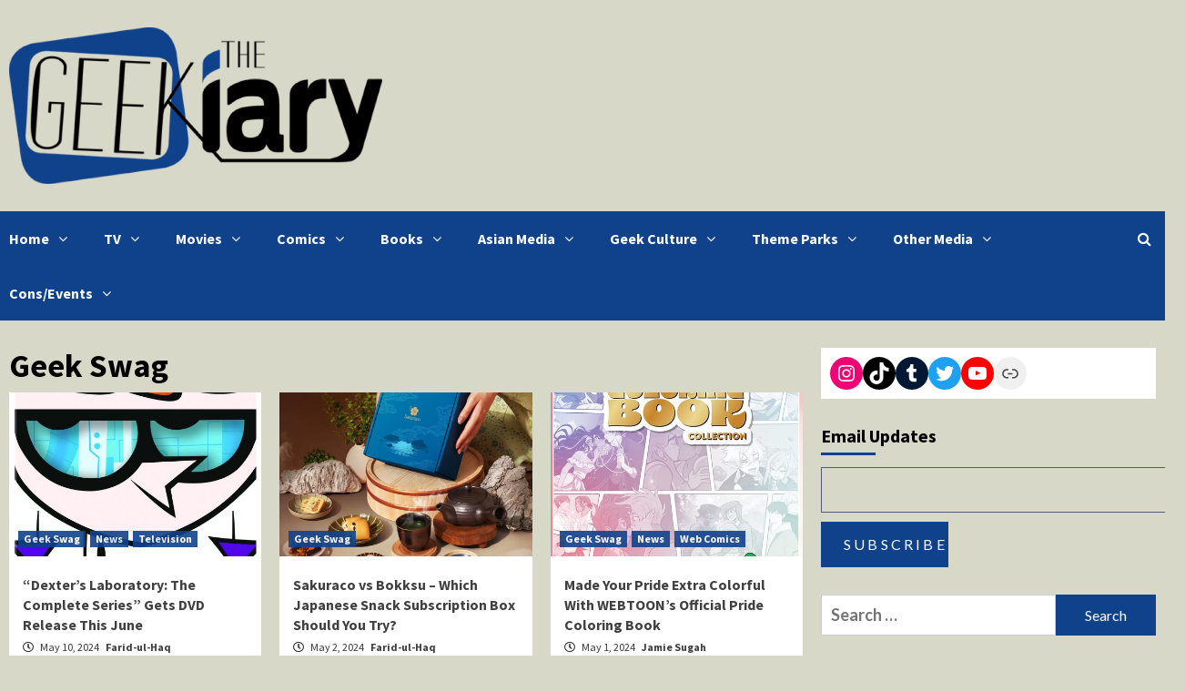

--- FILE ---
content_type: text/html; charset=UTF-8
request_url: https://thegeekiary.com/category/geek-swag/page/6
body_size: 15190
content:
<!doctype html>
<html lang="en-US">
<head>
    <meta charset="UTF-8">
    <meta name="viewport" content="width=device-width, initial-scale=1">
    <link rel="profile" href="http://gmpg.org/xfn/11">
    <title>Geek Swag &#8211; Page 6 &#8211; The Geekiary</title>
<meta name='robots' content='max-image-preview:large' />
<link rel='dns-prefetch' href='//scripts.mediavine.com' />
<link rel='dns-prefetch' href='//www.googletagmanager.com' />
<link rel='dns-prefetch' href='//fonts.googleapis.com' />
<link rel="alternate" type="application/rss+xml" title="The Geekiary &raquo; Feed" href="https://thegeekiary.com/feed" />
<link rel="alternate" type="application/rss+xml" title="The Geekiary &raquo; Comments Feed" href="https://thegeekiary.com/comments/feed" />
<link rel="alternate" type="application/rss+xml" title="The Geekiary &raquo; Geek Swag Category Feed" href="https://thegeekiary.com/category/geek-swag/feed" />
<script type="text/javascript">
/* <![CDATA[ */
window._wpemojiSettings = {"baseUrl":"https:\/\/s.w.org\/images\/core\/emoji\/15.0.3\/72x72\/","ext":".png","svgUrl":"https:\/\/s.w.org\/images\/core\/emoji\/15.0.3\/svg\/","svgExt":".svg","source":{"concatemoji":"https:\/\/thegeekiary.com\/wp-includes\/js\/wp-emoji-release.min.js?ver=6.5.7"}};
/*! This file is auto-generated */
!function(i,n){var o,s,e;function c(e){try{var t={supportTests:e,timestamp:(new Date).valueOf()};sessionStorage.setItem(o,JSON.stringify(t))}catch(e){}}function p(e,t,n){e.clearRect(0,0,e.canvas.width,e.canvas.height),e.fillText(t,0,0);var t=new Uint32Array(e.getImageData(0,0,e.canvas.width,e.canvas.height).data),r=(e.clearRect(0,0,e.canvas.width,e.canvas.height),e.fillText(n,0,0),new Uint32Array(e.getImageData(0,0,e.canvas.width,e.canvas.height).data));return t.every(function(e,t){return e===r[t]})}function u(e,t,n){switch(t){case"flag":return n(e,"\ud83c\udff3\ufe0f\u200d\u26a7\ufe0f","\ud83c\udff3\ufe0f\u200b\u26a7\ufe0f")?!1:!n(e,"\ud83c\uddfa\ud83c\uddf3","\ud83c\uddfa\u200b\ud83c\uddf3")&&!n(e,"\ud83c\udff4\udb40\udc67\udb40\udc62\udb40\udc65\udb40\udc6e\udb40\udc67\udb40\udc7f","\ud83c\udff4\u200b\udb40\udc67\u200b\udb40\udc62\u200b\udb40\udc65\u200b\udb40\udc6e\u200b\udb40\udc67\u200b\udb40\udc7f");case"emoji":return!n(e,"\ud83d\udc26\u200d\u2b1b","\ud83d\udc26\u200b\u2b1b")}return!1}function f(e,t,n){var r="undefined"!=typeof WorkerGlobalScope&&self instanceof WorkerGlobalScope?new OffscreenCanvas(300,150):i.createElement("canvas"),a=r.getContext("2d",{willReadFrequently:!0}),o=(a.textBaseline="top",a.font="600 32px Arial",{});return e.forEach(function(e){o[e]=t(a,e,n)}),o}function t(e){var t=i.createElement("script");t.src=e,t.defer=!0,i.head.appendChild(t)}"undefined"!=typeof Promise&&(o="wpEmojiSettingsSupports",s=["flag","emoji"],n.supports={everything:!0,everythingExceptFlag:!0},e=new Promise(function(e){i.addEventListener("DOMContentLoaded",e,{once:!0})}),new Promise(function(t){var n=function(){try{var e=JSON.parse(sessionStorage.getItem(o));if("object"==typeof e&&"number"==typeof e.timestamp&&(new Date).valueOf()<e.timestamp+604800&&"object"==typeof e.supportTests)return e.supportTests}catch(e){}return null}();if(!n){if("undefined"!=typeof Worker&&"undefined"!=typeof OffscreenCanvas&&"undefined"!=typeof URL&&URL.createObjectURL&&"undefined"!=typeof Blob)try{var e="postMessage("+f.toString()+"("+[JSON.stringify(s),u.toString(),p.toString()].join(",")+"));",r=new Blob([e],{type:"text/javascript"}),a=new Worker(URL.createObjectURL(r),{name:"wpTestEmojiSupports"});return void(a.onmessage=function(e){c(n=e.data),a.terminate(),t(n)})}catch(e){}c(n=f(s,u,p))}t(n)}).then(function(e){for(var t in e)n.supports[t]=e[t],n.supports.everything=n.supports.everything&&n.supports[t],"flag"!==t&&(n.supports.everythingExceptFlag=n.supports.everythingExceptFlag&&n.supports[t]);n.supports.everythingExceptFlag=n.supports.everythingExceptFlag&&!n.supports.flag,n.DOMReady=!1,n.readyCallback=function(){n.DOMReady=!0}}).then(function(){return e}).then(function(){var e;n.supports.everything||(n.readyCallback(),(e=n.source||{}).concatemoji?t(e.concatemoji):e.wpemoji&&e.twemoji&&(t(e.twemoji),t(e.wpemoji)))}))}((window,document),window._wpemojiSettings);
/* ]]> */
</script>
<style id='wp-emoji-styles-inline-css' type='text/css'>

	img.wp-smiley, img.emoji {
		display: inline !important;
		border: none !important;
		box-shadow: none !important;
		height: 1em !important;
		width: 1em !important;
		margin: 0 0.07em !important;
		vertical-align: -0.1em !important;
		background: none !important;
		padding: 0 !important;
	}
</style>
<link rel='stylesheet' id='wp-block-library-css' href='https://thegeekiary.com/wp-includes/css/dist/block-library/style.min.css?ver=6.5.7' type='text/css' media='all' />
<style id='classic-theme-styles-inline-css' type='text/css'>
/*! This file is auto-generated */
.wp-block-button__link{color:#fff;background-color:#32373c;border-radius:9999px;box-shadow:none;text-decoration:none;padding:calc(.667em + 2px) calc(1.333em + 2px);font-size:1.125em}.wp-block-file__button{background:#32373c;color:#fff;text-decoration:none}
</style>
<style id='global-styles-inline-css' type='text/css'>
body{--wp--preset--color--black: #000000;--wp--preset--color--cyan-bluish-gray: #abb8c3;--wp--preset--color--white: #ffffff;--wp--preset--color--pale-pink: #f78da7;--wp--preset--color--vivid-red: #cf2e2e;--wp--preset--color--luminous-vivid-orange: #ff6900;--wp--preset--color--luminous-vivid-amber: #fcb900;--wp--preset--color--light-green-cyan: #7bdcb5;--wp--preset--color--vivid-green-cyan: #00d084;--wp--preset--color--pale-cyan-blue: #8ed1fc;--wp--preset--color--vivid-cyan-blue: #0693e3;--wp--preset--color--vivid-purple: #9b51e0;--wp--preset--gradient--vivid-cyan-blue-to-vivid-purple: linear-gradient(135deg,rgba(6,147,227,1) 0%,rgb(155,81,224) 100%);--wp--preset--gradient--light-green-cyan-to-vivid-green-cyan: linear-gradient(135deg,rgb(122,220,180) 0%,rgb(0,208,130) 100%);--wp--preset--gradient--luminous-vivid-amber-to-luminous-vivid-orange: linear-gradient(135deg,rgba(252,185,0,1) 0%,rgba(255,105,0,1) 100%);--wp--preset--gradient--luminous-vivid-orange-to-vivid-red: linear-gradient(135deg,rgba(255,105,0,1) 0%,rgb(207,46,46) 100%);--wp--preset--gradient--very-light-gray-to-cyan-bluish-gray: linear-gradient(135deg,rgb(238,238,238) 0%,rgb(169,184,195) 100%);--wp--preset--gradient--cool-to-warm-spectrum: linear-gradient(135deg,rgb(74,234,220) 0%,rgb(151,120,209) 20%,rgb(207,42,186) 40%,rgb(238,44,130) 60%,rgb(251,105,98) 80%,rgb(254,248,76) 100%);--wp--preset--gradient--blush-light-purple: linear-gradient(135deg,rgb(255,206,236) 0%,rgb(152,150,240) 100%);--wp--preset--gradient--blush-bordeaux: linear-gradient(135deg,rgb(254,205,165) 0%,rgb(254,45,45) 50%,rgb(107,0,62) 100%);--wp--preset--gradient--luminous-dusk: linear-gradient(135deg,rgb(255,203,112) 0%,rgb(199,81,192) 50%,rgb(65,88,208) 100%);--wp--preset--gradient--pale-ocean: linear-gradient(135deg,rgb(255,245,203) 0%,rgb(182,227,212) 50%,rgb(51,167,181) 100%);--wp--preset--gradient--electric-grass: linear-gradient(135deg,rgb(202,248,128) 0%,rgb(113,206,126) 100%);--wp--preset--gradient--midnight: linear-gradient(135deg,rgb(2,3,129) 0%,rgb(40,116,252) 100%);--wp--preset--font-size--small: 13px;--wp--preset--font-size--medium: 20px;--wp--preset--font-size--large: 36px;--wp--preset--font-size--x-large: 42px;--wp--preset--spacing--20: 0.44rem;--wp--preset--spacing--30: 0.67rem;--wp--preset--spacing--40: 1rem;--wp--preset--spacing--50: 1.5rem;--wp--preset--spacing--60: 2.25rem;--wp--preset--spacing--70: 3.38rem;--wp--preset--spacing--80: 5.06rem;--wp--preset--shadow--natural: 6px 6px 9px rgba(0, 0, 0, 0.2);--wp--preset--shadow--deep: 12px 12px 50px rgba(0, 0, 0, 0.4);--wp--preset--shadow--sharp: 6px 6px 0px rgba(0, 0, 0, 0.2);--wp--preset--shadow--outlined: 6px 6px 0px -3px rgba(255, 255, 255, 1), 6px 6px rgba(0, 0, 0, 1);--wp--preset--shadow--crisp: 6px 6px 0px rgba(0, 0, 0, 1);}:where(.is-layout-flex){gap: 0.5em;}:where(.is-layout-grid){gap: 0.5em;}body .is-layout-flex{display: flex;}body .is-layout-flex{flex-wrap: wrap;align-items: center;}body .is-layout-flex > *{margin: 0;}body .is-layout-grid{display: grid;}body .is-layout-grid > *{margin: 0;}:where(.wp-block-columns.is-layout-flex){gap: 2em;}:where(.wp-block-columns.is-layout-grid){gap: 2em;}:where(.wp-block-post-template.is-layout-flex){gap: 1.25em;}:where(.wp-block-post-template.is-layout-grid){gap: 1.25em;}.has-black-color{color: var(--wp--preset--color--black) !important;}.has-cyan-bluish-gray-color{color: var(--wp--preset--color--cyan-bluish-gray) !important;}.has-white-color{color: var(--wp--preset--color--white) !important;}.has-pale-pink-color{color: var(--wp--preset--color--pale-pink) !important;}.has-vivid-red-color{color: var(--wp--preset--color--vivid-red) !important;}.has-luminous-vivid-orange-color{color: var(--wp--preset--color--luminous-vivid-orange) !important;}.has-luminous-vivid-amber-color{color: var(--wp--preset--color--luminous-vivid-amber) !important;}.has-light-green-cyan-color{color: var(--wp--preset--color--light-green-cyan) !important;}.has-vivid-green-cyan-color{color: var(--wp--preset--color--vivid-green-cyan) !important;}.has-pale-cyan-blue-color{color: var(--wp--preset--color--pale-cyan-blue) !important;}.has-vivid-cyan-blue-color{color: var(--wp--preset--color--vivid-cyan-blue) !important;}.has-vivid-purple-color{color: var(--wp--preset--color--vivid-purple) !important;}.has-black-background-color{background-color: var(--wp--preset--color--black) !important;}.has-cyan-bluish-gray-background-color{background-color: var(--wp--preset--color--cyan-bluish-gray) !important;}.has-white-background-color{background-color: var(--wp--preset--color--white) !important;}.has-pale-pink-background-color{background-color: var(--wp--preset--color--pale-pink) !important;}.has-vivid-red-background-color{background-color: var(--wp--preset--color--vivid-red) !important;}.has-luminous-vivid-orange-background-color{background-color: var(--wp--preset--color--luminous-vivid-orange) !important;}.has-luminous-vivid-amber-background-color{background-color: var(--wp--preset--color--luminous-vivid-amber) !important;}.has-light-green-cyan-background-color{background-color: var(--wp--preset--color--light-green-cyan) !important;}.has-vivid-green-cyan-background-color{background-color: var(--wp--preset--color--vivid-green-cyan) !important;}.has-pale-cyan-blue-background-color{background-color: var(--wp--preset--color--pale-cyan-blue) !important;}.has-vivid-cyan-blue-background-color{background-color: var(--wp--preset--color--vivid-cyan-blue) !important;}.has-vivid-purple-background-color{background-color: var(--wp--preset--color--vivid-purple) !important;}.has-black-border-color{border-color: var(--wp--preset--color--black) !important;}.has-cyan-bluish-gray-border-color{border-color: var(--wp--preset--color--cyan-bluish-gray) !important;}.has-white-border-color{border-color: var(--wp--preset--color--white) !important;}.has-pale-pink-border-color{border-color: var(--wp--preset--color--pale-pink) !important;}.has-vivid-red-border-color{border-color: var(--wp--preset--color--vivid-red) !important;}.has-luminous-vivid-orange-border-color{border-color: var(--wp--preset--color--luminous-vivid-orange) !important;}.has-luminous-vivid-amber-border-color{border-color: var(--wp--preset--color--luminous-vivid-amber) !important;}.has-light-green-cyan-border-color{border-color: var(--wp--preset--color--light-green-cyan) !important;}.has-vivid-green-cyan-border-color{border-color: var(--wp--preset--color--vivid-green-cyan) !important;}.has-pale-cyan-blue-border-color{border-color: var(--wp--preset--color--pale-cyan-blue) !important;}.has-vivid-cyan-blue-border-color{border-color: var(--wp--preset--color--vivid-cyan-blue) !important;}.has-vivid-purple-border-color{border-color: var(--wp--preset--color--vivid-purple) !important;}.has-vivid-cyan-blue-to-vivid-purple-gradient-background{background: var(--wp--preset--gradient--vivid-cyan-blue-to-vivid-purple) !important;}.has-light-green-cyan-to-vivid-green-cyan-gradient-background{background: var(--wp--preset--gradient--light-green-cyan-to-vivid-green-cyan) !important;}.has-luminous-vivid-amber-to-luminous-vivid-orange-gradient-background{background: var(--wp--preset--gradient--luminous-vivid-amber-to-luminous-vivid-orange) !important;}.has-luminous-vivid-orange-to-vivid-red-gradient-background{background: var(--wp--preset--gradient--luminous-vivid-orange-to-vivid-red) !important;}.has-very-light-gray-to-cyan-bluish-gray-gradient-background{background: var(--wp--preset--gradient--very-light-gray-to-cyan-bluish-gray) !important;}.has-cool-to-warm-spectrum-gradient-background{background: var(--wp--preset--gradient--cool-to-warm-spectrum) !important;}.has-blush-light-purple-gradient-background{background: var(--wp--preset--gradient--blush-light-purple) !important;}.has-blush-bordeaux-gradient-background{background: var(--wp--preset--gradient--blush-bordeaux) !important;}.has-luminous-dusk-gradient-background{background: var(--wp--preset--gradient--luminous-dusk) !important;}.has-pale-ocean-gradient-background{background: var(--wp--preset--gradient--pale-ocean) !important;}.has-electric-grass-gradient-background{background: var(--wp--preset--gradient--electric-grass) !important;}.has-midnight-gradient-background{background: var(--wp--preset--gradient--midnight) !important;}.has-small-font-size{font-size: var(--wp--preset--font-size--small) !important;}.has-medium-font-size{font-size: var(--wp--preset--font-size--medium) !important;}.has-large-font-size{font-size: var(--wp--preset--font-size--large) !important;}.has-x-large-font-size{font-size: var(--wp--preset--font-size--x-large) !important;}
.wp-block-navigation a:where(:not(.wp-element-button)){color: inherit;}
:where(.wp-block-post-template.is-layout-flex){gap: 1.25em;}:where(.wp-block-post-template.is-layout-grid){gap: 1.25em;}
:where(.wp-block-columns.is-layout-flex){gap: 2em;}:where(.wp-block-columns.is-layout-grid){gap: 2em;}
.wp-block-pullquote{font-size: 1.5em;line-height: 1.6;}
</style>
<link rel='stylesheet' id='guerrilla-author-box-css' href='https://thegeekiary.com/wp-content/plugins/guerrillas-author-box/style.css?ver=20160209' type='text/css' media='all' />
<link rel='stylesheet' id='rpt_front_style-css' href='https://thegeekiary.com/wp-content/plugins/related-posts-thumbnails/assets/css/front.css?ver=4.2.1' type='text/css' media='all' />
<link rel='stylesheet' id='font-awesome-v5-css' href='https://thegeekiary.com/wp-content/themes/covernews/assets/font-awesome-v5/css/fontawesome-all.min.css?ver=6.5.7' type='text/css' media='all' />
<link rel='stylesheet' id='bootstrap-css' href='https://thegeekiary.com/wp-content/themes/covernews/assets/bootstrap/css/bootstrap.min.css?ver=6.5.7' type='text/css' media='all' />
<link rel='stylesheet' id='slick-css' href='https://thegeekiary.com/wp-content/themes/covernews/assets/slick/css/slick.css?ver=6.5.7' type='text/css' media='all' />
<link rel='stylesheet' id='covernews-google-fonts-css' href='https://fonts.googleapis.com/css?family=Source%20Sans%20Pro:400,400i,700,700i|Lato:400,300,400italic,900,700&#038;subset=latin,latin-ext' type='text/css' media='all' />
<link rel='stylesheet' id='covernews-style-css' href='https://thegeekiary.com/wp-content/themes/covernews/style.css?ver=2.5.7' type='text/css' media='all' />
<script type="text/javascript" async="async" fetchpriority="high" data-noptimize="1" data-cfasync="false" src="https://scripts.mediavine.com/tags/the-geekiary.js?ver=6.5.7" id="mv-script-wrapper-js"></script>
<script type="text/javascript" src="https://thegeekiary.com/wp-includes/js/jquery/jquery.min.js?ver=3.7.1" id="jquery-core-js"></script>
<script type="text/javascript" src="https://thegeekiary.com/wp-includes/js/jquery/jquery-migrate.min.js?ver=3.4.1" id="jquery-migrate-js"></script>

<!-- Google tag (gtag.js) snippet added by Site Kit -->

<!-- Google Analytics snippet added by Site Kit -->
<script type="text/javascript" src="https://www.googletagmanager.com/gtag/js?id=GT-573JGRC" id="google_gtagjs-js" async></script>
<script type="text/javascript" id="google_gtagjs-js-after">
/* <![CDATA[ */
window.dataLayer = window.dataLayer || [];function gtag(){dataLayer.push(arguments);}
gtag("set","linker",{"domains":["thegeekiary.com"]});
gtag("js", new Date());
gtag("set", "developer_id.dZTNiMT", true);
gtag("config", "GT-573JGRC");
/* ]]> */
</script>

<!-- End Google tag (gtag.js) snippet added by Site Kit -->
<link rel="https://api.w.org/" href="https://thegeekiary.com/wp-json/" /><link rel="alternate" type="application/json" href="https://thegeekiary.com/wp-json/wp/v2/categories/2108" /><link rel="EditURI" type="application/rsd+xml" title="RSD" href="https://thegeekiary.com/xmlrpc.php?rsd" />
<meta name="generator" content="WordPress 6.5.7" />
<meta name="generator" content="Site Kit by Google 1.157.0" />        <style>
            #related_posts_thumbnails li {
                border-right: 1px solid #10428c;
                background-color: #e0e0e0            }

            #related_posts_thumbnails li:hover {
                background-color: #eeeeee;
            }

            .relpost_content {
                font-size: 12px;
                color: #333333;
            }

            .relpost-block-single {
                background-color: #e0e0e0;
                border-right: 1px solid #10428c;
                border-left: 1px solid #10428c;
                margin-right: -1px;
            }

            .relpost-block-single:hover {
                background-color: #eeeeee;
            }
        </style>

        <!-- Analytics by WP Statistics - https://wp-statistics.com -->
        <style type="text/css">
                        .site-title,
            .site-description {
                position: absolute;
                clip: rect(1px, 1px, 1px, 1px);
                display: none;
            }

                    @media (min-width: 768px){
            .elementor-default .elementor-section.elementor-section-full_width > .elementor-container,
            .elementor-page .elementor-section.elementor-section-full_width > .elementor-container,
            .elementor-default .elementor-section.elementor-section-boxed > .elementor-container,
            .elementor-page .elementor-section.elementor-section-boxed > .elementor-container {
                max-width: 730px;
            }
        }
        @media (min-width: 992px){
            .elementor-default .elementor-section.elementor-section-full_width > .elementor-container,
            .elementor-page .elementor-section.elementor-section-full_width > .elementor-container,
            .elementor-default .elementor-section.elementor-section-boxed > .elementor-container,
            .elementor-page .elementor-section.elementor-section-boxed > .elementor-container {
                max-width: 950px;
            }
        }
        @media only screen and (min-width: 1401px){
            .elementor-default .elementor-section.elementor-section-full_width > .elementor-container,
            .elementor-page .elementor-section.elementor-section-full_width > .elementor-container,
            .elementor-default .elementor-section.elementor-section-boxed > .elementor-container,
            .elementor-page .elementor-section.elementor-section-boxed > .elementor-container {
                max-width: 1180px;
            }
        }
        @media only screen and (min-width: 1200px) and (max-width: 1400px){
            .elementor-default .elementor-section.elementor-section-full_width > .elementor-container,
            .elementor-page .elementor-section.elementor-section-full_width > .elementor-container,
            .elementor-default .elementor-section.elementor-section-boxed > .elementor-container,
            .elementor-page .elementor-section.elementor-section-boxed > .elementor-container {
                max-width: 1160px;
            }
        }
        @media (min-width: 1680px){
            .elementor-template-full-width .elementor-section.elementor-section-full_width > .elementor-container,
            .elementor-template-full-width .elementor-section.elementor-section-boxed > .elementor-container{
                /* max-width: 1600px; */
            }
            .elementor-default .elementor-section.elementor-section-full_width > .elementor-container,
            .elementor-page .elementor-section.elementor-section-full_width > .elementor-container,
            .elementor-default .elementor-section.elementor-section-boxed > .elementor-container,
            .elementor-page .elementor-section.elementor-section-boxed > .elementor-container {
                max-width: 1580px;
            }
        }
        
        .align-content-left .elementor-section-stretched,
        .align-content-right .elementor-section-stretched {
            max-width: 100%;
            left: 0 !important;
        }


        </style>
        <style type="text/css" id="custom-background-css">
body.custom-background { background-color: #d8d8c8; }
</style>
	<link rel="icon" href="https://thegeekiary.com/wp-content/uploads/2014/06/GeekiaryIcon-70x70.png" sizes="32x32" />
<link rel="icon" href="https://thegeekiary.com/wp-content/uploads/2014/06/GeekiaryIcon.png" sizes="192x192" />
<link rel="apple-touch-icon" href="https://thegeekiary.com/wp-content/uploads/2014/06/GeekiaryIcon.png" />
<meta name="msapplication-TileImage" content="https://thegeekiary.com/wp-content/uploads/2014/06/GeekiaryIcon.png" />
</head>

<body class="archive paged category category-geek-swag category-2108 custom-background wp-custom-logo wp-embed-responsive paged-6 category-paged-6 hfeed default-content-layout scrollup-sticky-header aft-sticky-header default header-image-default align-content-left">

    <div id="af-preloader">
        <div id="loader-wrapper">
            <div id="loader"></div>
        </div>
    </div>

<div id="page" class="site">
    <a class="skip-link screen-reader-text" href="#content">Skip to content</a>

    <div class="header-layout-1">
                <header id="masthead" class="site-header">
                        <div class="masthead-banner "
                 data-background="">
                <div class="container">
                    <div class="row">
                        <div class="col-md-4">
                            <div class="site-branding">
                                <a href="https://thegeekiary.com/" class="custom-logo-link" rel="home"><img width="1900" height="798" src="https://thegeekiary.com/wp-content/uploads/2013/03/cropped-cropped-cropped-geekiary11.png" class="custom-logo" alt="The Geekiary" decoding="async" fetchpriority="high" srcset="https://thegeekiary.com/wp-content/uploads/2013/03/cropped-cropped-cropped-geekiary11.png 1900w, https://thegeekiary.com/wp-content/uploads/2013/03/cropped-cropped-cropped-geekiary11-300x126.png 300w, https://thegeekiary.com/wp-content/uploads/2013/03/cropped-cropped-cropped-geekiary11-1024x430.png 1024w, https://thegeekiary.com/wp-content/uploads/2013/03/cropped-cropped-cropped-geekiary11-768x323.png 768w, https://thegeekiary.com/wp-content/uploads/2013/03/cropped-cropped-cropped-geekiary11-1536x645.png 1536w" sizes="(max-width: 1900px) 100vw, 1900px" /></a>                                    <p class="site-title font-family-1">
                                        <a href="https://thegeekiary.com/"
                                           rel="home">The Geekiary</a>
                                    </p>
                                
                                                                    <p class="site-description">Geek News, Reviews, and Op/Eds</p>
                                                            </div>
                        </div>
                        <div class="col-md-8">
                                                    </div>
                    </div>
                </div>
            </div>
            <nav id="site-navigation" class="main-navigation">
                <div class="container">
                    <div class="row">
                        <div class="kol-12">
                            <div class="navigation-container">

                                <div class="main-navigation-container-items-wrapper">

                                <span class="toggle-menu" aria-controls="primary-menu" aria-expanded="false">
                                    <a href="javascript:void(0)" class="aft-void-menu">
                                <span class="screen-reader-text">Primary Menu</span>
                                 <i class="ham"></i>
                                    </a>
                        </span>
                                    <span class="af-mobile-site-title-wrap">
                            <a href="https://thegeekiary.com/" class="custom-logo-link" rel="home"><img width="1900" height="798" src="https://thegeekiary.com/wp-content/uploads/2013/03/cropped-cropped-cropped-geekiary11.png" class="custom-logo" alt="The Geekiary" decoding="async" srcset="https://thegeekiary.com/wp-content/uploads/2013/03/cropped-cropped-cropped-geekiary11.png 1900w, https://thegeekiary.com/wp-content/uploads/2013/03/cropped-cropped-cropped-geekiary11-300x126.png 300w, https://thegeekiary.com/wp-content/uploads/2013/03/cropped-cropped-cropped-geekiary11-1024x430.png 1024w, https://thegeekiary.com/wp-content/uploads/2013/03/cropped-cropped-cropped-geekiary11-768x323.png 768w, https://thegeekiary.com/wp-content/uploads/2013/03/cropped-cropped-cropped-geekiary11-1536x645.png 1536w" sizes="(max-width: 1900px) 100vw, 1900px" /></a>                                    <p class="site-title font-family-1">
                                <a href="https://thegeekiary.com/"
                                   rel="home">The Geekiary</a>
                            </p>
                        </span>
                                    <div class="menu main-menu"><ul id="primary-menu" class="menu"><li id="menu-item-31390" class="menu-item menu-item-type-custom menu-item-object-custom menu-item-home menu-item-has-children menu-item-31390"><a href="https://thegeekiary.com/">Home</a>
<ul class="sub-menu">
	<li id="menu-item-88680" class="menu-item menu-item-type-post_type menu-item-object-page menu-item-88680"><a href="https://thegeekiary.com/geekiarys-guides">Geekiary’s Guides</a></li>
	<li id="menu-item-30917" class="menu-item menu-item-type-taxonomy menu-item-object-category menu-item-30917"><a href="https://thegeekiary.com/category/news">News</a></li>
	<li id="menu-item-7043" class="menu-item menu-item-type-taxonomy menu-item-object-category menu-item-7043"><a href="https://thegeekiary.com/category/interviews">Interviews</a></li>
	<li id="menu-item-125854" class="menu-item menu-item-type-custom menu-item-object-custom menu-item-125854"><a href="https://thegeekiary.com/contact">CONTACT</a></li>
</ul>
</li>
<li id="menu-item-1304" class="menu-item menu-item-type-taxonomy menu-item-object-category menu-item-has-children menu-item-1304"><a href="https://thegeekiary.com/category/television">TV</a>
<ul class="sub-menu">
	<li id="menu-item-7047" class="menu-item menu-item-type-taxonomy menu-item-object-category menu-item-7047"><a href="https://thegeekiary.com/category/television/tv-analysis">TV Analysis</a></li>
	<li id="menu-item-7048" class="menu-item menu-item-type-taxonomy menu-item-object-category menu-item-7048"><a href="https://thegeekiary.com/category/television/tv-reviews">Episode Reviews</a></li>
	<li id="menu-item-7050" class="menu-item menu-item-type-taxonomy menu-item-object-category menu-item-7050"><a href="https://thegeekiary.com/category/television/tv-recommendations">Show Recommendations</a></li>
</ul>
</li>
<li id="menu-item-3097" class="menu-item menu-item-type-taxonomy menu-item-object-category menu-item-has-children menu-item-3097"><a href="https://thegeekiary.com/category/movies">Movies</a>
<ul class="sub-menu">
	<li id="menu-item-7046" class="menu-item menu-item-type-taxonomy menu-item-object-category menu-item-7046"><a href="https://thegeekiary.com/category/movies/movie-reviews">Reviews &#038; Analysis</a></li>
	<li id="menu-item-7045" class="menu-item menu-item-type-taxonomy menu-item-object-category menu-item-7045"><a href="https://thegeekiary.com/category/movies/movie-recommendations">Recommendations</a></li>
</ul>
</li>
<li id="menu-item-1317" class="menu-item menu-item-type-taxonomy menu-item-object-category menu-item-has-children menu-item-1317"><a href="https://thegeekiary.com/category/all-comics">Comics</a>
<ul class="sub-menu">
	<li id="menu-item-14128" class="menu-item menu-item-type-taxonomy menu-item-object-category menu-item-14128"><a href="https://thegeekiary.com/category/all-comics/comic-books">Comic Books</a></li>
	<li id="menu-item-11888" class="menu-item menu-item-type-taxonomy menu-item-object-category menu-item-11888"><a href="https://thegeekiary.com/category/asian-media/manga">Manga</a></li>
	<li id="menu-item-14129" class="menu-item menu-item-type-taxonomy menu-item-object-category menu-item-14129"><a href="https://thegeekiary.com/category/all-comics/web-comics">Web Comics</a></li>
</ul>
</li>
<li id="menu-item-3089" class="menu-item menu-item-type-taxonomy menu-item-object-category menu-item-has-children menu-item-3089"><a href="https://thegeekiary.com/category/books">Books</a>
<ul class="sub-menu">
	<li id="menu-item-19950" class="menu-item menu-item-type-taxonomy menu-item-object-category menu-item-19950"><a href="https://thegeekiary.com/category/books/indie-small-press">Indie/Small Press</a></li>
	<li id="menu-item-19951" class="menu-item menu-item-type-taxonomy menu-item-object-category menu-item-19951"><a href="https://thegeekiary.com/category/books/traditional-press">Traditional Press</a></li>
</ul>
</li>
<li id="menu-item-11885" class="menu-item menu-item-type-taxonomy menu-item-object-category menu-item-has-children menu-item-11885"><a href="https://thegeekiary.com/category/asian-media">Asian Media</a>
<ul class="sub-menu">
	<li id="menu-item-11886" class="menu-item menu-item-type-taxonomy menu-item-object-category menu-item-11886"><a href="https://thegeekiary.com/category/asian-media/anime-anime-manga">Anime</a></li>
	<li id="menu-item-11887" class="menu-item menu-item-type-taxonomy menu-item-object-category menu-item-11887"><a href="https://thegeekiary.com/category/asian-media/manga">Manga</a></li>
	<li id="menu-item-88501" class="menu-item menu-item-type-taxonomy menu-item-object-category menu-item-88501"><a href="https://thegeekiary.com/category/asian-media/donghua-manhua">Donghua &amp; Manhua</a></li>
	<li id="menu-item-88586" class="menu-item menu-item-type-post_type menu-item-object-page menu-item-88586"><a href="https://thegeekiary.com/the-works-of-mo-xiang-tong-xiu-masterpost">The Works of Mo Xiang Tong Xiu</a></li>
	<li id="menu-item-88502" class="menu-item menu-item-type-taxonomy menu-item-object-category menu-item-88502"><a href="https://thegeekiary.com/category/asian-media/asian-other">Other Asian Media</a></li>
</ul>
</li>
<li id="menu-item-13643" class="menu-item menu-item-type-taxonomy menu-item-object-category current-menu-ancestor current-menu-parent menu-item-has-children menu-item-13643"><a href="https://thegeekiary.com/category/geek-culture">Geek Culture</a>
<ul class="sub-menu">
	<li id="menu-item-21310" class="menu-item menu-item-type-taxonomy menu-item-object-category current-menu-item menu-item-21310"><a href="https://thegeekiary.com/category/geek-swag" aria-current="page">Geek Merch &#038; Collectibles</a></li>
	<li id="menu-item-13640" class="menu-item menu-item-type-taxonomy menu-item-object-category menu-item-13640"><a href="https://thegeekiary.com/category/fan-works">Fan Projects</a></li>
	<li id="menu-item-42334" class="menu-item menu-item-type-taxonomy menu-item-object-category menu-item-42334"><a href="https://thegeekiary.com/category/activism">Activism &#038; Politics</a></li>
</ul>
</li>
<li id="menu-item-65051" class="menu-item menu-item-type-taxonomy menu-item-object-category menu-item-has-children menu-item-65051"><a href="https://thegeekiary.com/category/theme-parks">Theme Parks</a>
<ul class="sub-menu">
	<li id="menu-item-69460" class="menu-item menu-item-type-post_type menu-item-object-page menu-item-69460"><a href="https://thegeekiary.com/theme-parks-guides-news-reports">Theme Parks – Guides, News, and Reports</a></li>
</ul>
</li>
<li id="menu-item-2900" class="menu-item menu-item-type-taxonomy menu-item-object-category menu-item-has-children menu-item-2900"><a href="https://thegeekiary.com/category/general-geekery">Other Media</a>
<ul class="sub-menu">
	<li id="menu-item-3050" class="menu-item menu-item-type-taxonomy menu-item-object-category menu-item-3050"><a href="https://thegeekiary.com/category/games">Games</a></li>
	<li id="menu-item-46535" class="menu-item menu-item-type-taxonomy menu-item-object-category menu-item-46535"><a href="https://thegeekiary.com/category/podcast-2">Podcasts</a></li>
	<li id="menu-item-69056" class="menu-item menu-item-type-taxonomy menu-item-object-category menu-item-69056"><a href="https://thegeekiary.com/category/music">Music</a></li>
</ul>
</li>
<li id="menu-item-1323" class="menu-item menu-item-type-taxonomy menu-item-object-category menu-item-has-children menu-item-1323"><a href="https://thegeekiary.com/category/conventions-events">Cons/Events</a>
<ul class="sub-menu">
	<li id="menu-item-32621" class="menu-item menu-item-type-post_type menu-item-object-page menu-item-32621"><a href="https://thegeekiary.com/convention-calendar">Convention Calendar</a></li>
	<li id="menu-item-32625" class="menu-item menu-item-type-post_type menu-item-object-page menu-item-32625"><a href="https://thegeekiary.com/comic-con-international-san-diego-masterpost">SDCC – Comic-Con International: San Diego</a></li>
	<li id="menu-item-32624" class="menu-item menu-item-type-post_type menu-item-object-page menu-item-32624"><a href="https://thegeekiary.com/new-york-city-comic-con-masterpost">NYCC – New York Comic-Con</a></li>
	<li id="menu-item-34816" class="menu-item menu-item-type-post_type menu-item-object-page menu-item-34816"><a href="https://thegeekiary.com/c2e2-masterpost">C2E2 – Chicago Comic and Entertainment Expo</a></li>
	<li id="menu-item-32623" class="menu-item menu-item-type-post_type menu-item-object-page menu-item-32623"><a href="https://thegeekiary.com/dragon-con-masterpost">Dragon Con</a></li>
	<li id="menu-item-35436" class="menu-item menu-item-type-post_type menu-item-object-page menu-item-35436"><a href="https://thegeekiary.com/ice-and-fire-con-masterpost">Ice &#038; Fire Con</a></li>
</ul>
</li>
</ul></div>                                </div>
                                <div class="cart-search">

                                    <div class="af-search-wrap">
                                        <div class="search-overlay">
                                            <a href="#" title="Search" class="search-icon">
                                                <i class="fa fa-search"></i>
                                            </a>
                                            <div class="af-search-form">
                                                <form role="search" method="get" class="search-form" action="https://thegeekiary.com/">
				<label>
					<span class="screen-reader-text">Search for:</span>
					<input type="search" class="search-field" placeholder="Search &hellip;" value="" name="s" />
				</label>
				<input type="submit" class="search-submit" value="Search" />
			</form>                                            </div>
                                        </div>
                                    </div>
                                </div>


                            </div>
                        </div>
                    </div>
                </div>
            </nav>
        </header>
    </div>

    <div id="content" class="container">
    <div class="section-block-upper row">

                <div id="primary" class="content-area">
                    <main id="main" class="site-main">

                        
                            <header class="header-title-wrapper1">
                                <h1 class="page-title">Geek Swag</h1>                            </header><!-- .header-title-wrapper -->
                            <div class="row">
                            <div id="aft-inner-row">
                            

        <article id="post-126861" class="col-lg-4 col-sm-4 col-md-4 latest-posts-grid post-126861 post type-post status-publish format-standard has-post-thumbnail hentry category-geek-swag category-news category-television tag-cartoon-network tag-dexters-laboratory tag-genndy-tartakovsky"                 data-mh="archive-layout-grid">
            
<div class="align-items-center">
        <div class="spotlight-post">
            <figure class="categorised-article inside-img">
                <div class="categorised-article-wrapper">
                    <div class="data-bg-hover data-bg-categorised read-bg-img">
                        <a href="https://thegeekiary.com/dexters-laboratory-the-complete-series-gets-dvd-release-this-june/126861">
                            <img width="540" height="340" src="https://thegeekiary.com/wp-content/uploads/2024/05/Dexter-1-540x340.jpg" class="attachment-covernews-medium size-covernews-medium wp-post-image" alt="Dexter&#039;s Laboratory Complete Series DVD June 25, 2024" decoding="async" />                        </a>
                    </div>
                                        <div class="figure-categories figure-categories-bg">
                        <ul class="cat-links"><li class="meta-category">
                             <a class="covernews-categories category-color-1" href="https://thegeekiary.com/category/geek-swag" alt="View all posts in Geek Swag"> 
                                 Geek Swag
                             </a>
                        </li><li class="meta-category">
                             <a class="covernews-categories category-color-1" href="https://thegeekiary.com/category/news" alt="View all posts in News"> 
                                 News
                             </a>
                        </li><li class="meta-category">
                             <a class="covernews-categories category-color-1" href="https://thegeekiary.com/category/television" alt="View all posts in Television"> 
                                 Television
                             </a>
                        </li></ul>                    </div>
                </div>

            </figure>
            <figcaption>

                <h3 class="article-title article-title-1">
                    <a href="https://thegeekiary.com/dexters-laboratory-the-complete-series-gets-dvd-release-this-june/126861">
                        &#8220;Dexter&#8217;s Laboratory: The Complete Series&#8221; Gets DVD Release This June                    </a>
                </h3>
                <div class="grid-item-metadata">
                    
        <span class="author-links">
                            <span class="item-metadata posts-date">
                <i class="far fa-clock"></i>
                    May 10, 2024            </span>
                        
                <span class="item-metadata posts-author">
            <a href="https://thegeekiary.com/author/farid-ul-haq">
                Farid-ul-Haq            </a>
        </span>
                    </span>
                        </div>
                                    <div class="full-item-discription">
                        <div class="post-description">
                            <p>"Dexter's Laboratory: The Complete Series" on DVD (Image via PR) Fans of Dexter's Laboratory can look forward to owning the...</p>

                        </div>
                    </div>
                            </figcaption>
    </div>
    </div>







        </article>
    

        <article id="post-126697" class="col-lg-4 col-sm-4 col-md-4 latest-posts-grid post-126697 post type-post status-publish format-standard has-post-thumbnail hentry category-geek-swag tag-bokksu tag-sakuraco tag-sakuraco-snack-box"                 data-mh="archive-layout-grid">
            
<div class="align-items-center">
        <div class="spotlight-post">
            <figure class="categorised-article inside-img">
                <div class="categorised-article-wrapper">
                    <div class="data-bg-hover data-bg-categorised read-bg-img">
                        <a href="https://thegeekiary.com/sakuraco-vs-bokksu-which-japanese-snack-subscription-box-should-you-try/126697">
                            <img width="540" height="340" src="https://thegeekiary.com/wp-content/uploads/2024/05/sakuraco-image-540x340.png" class="attachment-covernews-medium size-covernews-medium wp-post-image" alt="Sakuraco Snack Box Review" decoding="async" />                        </a>
                    </div>
                                        <div class="figure-categories figure-categories-bg">
                        <ul class="cat-links"><li class="meta-category">
                             <a class="covernews-categories category-color-1" href="https://thegeekiary.com/category/geek-swag" alt="View all posts in Geek Swag"> 
                                 Geek Swag
                             </a>
                        </li></ul>                    </div>
                </div>

            </figure>
            <figcaption>

                <h3 class="article-title article-title-1">
                    <a href="https://thegeekiary.com/sakuraco-vs-bokksu-which-japanese-snack-subscription-box-should-you-try/126697">
                        Sakuraco vs Bokksu &#8211; Which Japanese Snack Subscription Box Should You Try?                    </a>
                </h3>
                <div class="grid-item-metadata">
                    
        <span class="author-links">
                            <span class="item-metadata posts-date">
                <i class="far fa-clock"></i>
                    May 2, 2024            </span>
                        
                <span class="item-metadata posts-author">
            <a href="https://thegeekiary.com/author/farid-ul-haq">
                Farid-ul-Haq            </a>
        </span>
                    </span>
                        </div>
                                    <div class="full-item-discription">
                        <div class="post-description">
                            <p>Sakuraco 'The Flavors of Hakone' Japanse Snack Box (Image via Sakuraco official website) As someone who has tried a bunch...</p>

                        </div>
                    </div>
                            </figcaption>
    </div>
    </div>







        </article>
    

        <article id="post-126772" class="col-lg-4 col-sm-4 col-md-4 latest-posts-grid post-126772 post type-post status-publish format-standard has-post-thumbnail hentry category-geek-swag category-news category-web-comics tag-boyfriends tag-castle-swimmer tag-coloring-book tag-mage-demon-queen tag-webtoon"                 data-mh="archive-layout-grid">
            
<div class="align-items-center">
        <div class="spotlight-post">
            <figure class="categorised-article inside-img">
                <div class="categorised-article-wrapper">
                    <div class="data-bg-hover data-bg-categorised read-bg-img">
                        <a href="https://thegeekiary.com/made-your-pride-extra-colorful-with-webtoons-official-pride-coloring-book/126772">
                            <img width="536" height="340" src="https://thegeekiary.com/wp-content/uploads/2024/05/WEBTOONPrideColoringBook-536x340.jpeg" class="attachment-covernews-medium size-covernews-medium wp-post-image" alt="" decoding="async" />                        </a>
                    </div>
                                        <div class="figure-categories figure-categories-bg">
                        <ul class="cat-links"><li class="meta-category">
                             <a class="covernews-categories category-color-1" href="https://thegeekiary.com/category/geek-swag" alt="View all posts in Geek Swag"> 
                                 Geek Swag
                             </a>
                        </li><li class="meta-category">
                             <a class="covernews-categories category-color-1" href="https://thegeekiary.com/category/news" alt="View all posts in News"> 
                                 News
                             </a>
                        </li><li class="meta-category">
                             <a class="covernews-categories category-color-1" href="https://thegeekiary.com/category/all-comics/web-comics" alt="View all posts in Web Comics"> 
                                 Web Comics
                             </a>
                        </li></ul>                    </div>
                </div>

            </figure>
            <figcaption>

                <h3 class="article-title article-title-1">
                    <a href="https://thegeekiary.com/made-your-pride-extra-colorful-with-webtoons-official-pride-coloring-book/126772">
                        Made Your Pride Extra Colorful With WEBTOON&#8217;s Official Pride Coloring Book                    </a>
                </h3>
                <div class="grid-item-metadata">
                    
        <span class="author-links">
                            <span class="item-metadata posts-date">
                <i class="far fa-clock"></i>
                    May 1, 2024            </span>
                        
                <span class="item-metadata posts-author">
            <a href="https://thegeekiary.com/author/jamiesugah">
                Jamie Sugah            </a>
        </span>
                    </span>
                        </div>
                                    <div class="full-item-discription">
                        <div class="post-description">
                            <p>It's never too early to start thinking about Pride, especially here at The Geekiary. And there's nothing I love more...</p>

                        </div>
                    </div>
                            </figcaption>
    </div>
    </div>







        </article>
    

        <article id="post-126671" class="col-lg-4 col-sm-4 col-md-4 latest-posts-grid post-126671 post type-post status-publish format-standard has-post-thumbnail hentry category-geek-swag category-movies tag-culturefly tag-galaxy-box tag-star-wars tag-star-wars-galaxy-box"                 data-mh="archive-layout-grid">
            
<div class="align-items-center">
        <div class="spotlight-post">
            <figure class="categorised-article inside-img">
                <div class="categorised-article-wrapper">
                    <div class="data-bg-hover data-bg-categorised read-bg-img">
                        <a href="https://thegeekiary.com/cultureflys-spring-2024-star-wars-galaxy-box-dark-side-theme-review/126671">
                            <img width="540" height="340" src="https://thegeekiary.com/wp-content/uploads/2024/04/Dark-Side-Box-540x340.png" class="attachment-covernews-medium size-covernews-medium wp-post-image" alt="CultureFly Star Wars Galaxy Box Spring 2024 Dark Side Review and Unboxing" decoding="async" loading="lazy" />                        </a>
                    </div>
                                        <div class="figure-categories figure-categories-bg">
                        <ul class="cat-links"><li class="meta-category">
                             <a class="covernews-categories category-color-1" href="https://thegeekiary.com/category/geek-swag" alt="View all posts in Geek Swag"> 
                                 Geek Swag
                             </a>
                        </li><li class="meta-category">
                             <a class="covernews-categories category-color-1" href="https://thegeekiary.com/category/movies" alt="View all posts in Movies"> 
                                 Movies
                             </a>
                        </li></ul>                    </div>
                </div>

            </figure>
            <figcaption>

                <h3 class="article-title article-title-1">
                    <a href="https://thegeekiary.com/cultureflys-spring-2024-star-wars-galaxy-box-dark-side-theme-review/126671">
                        CultureFly’s Spring 2024 Star Wars Galaxy Box &#8220;Dark Side&#8221; Theme – Review                    </a>
                </h3>
                <div class="grid-item-metadata">
                    
        <span class="author-links">
                            <span class="item-metadata posts-date">
                <i class="far fa-clock"></i>
                    April 28, 2024            </span>
                        
                <span class="item-metadata posts-author">
            <a href="https://thegeekiary.com/author/farid-ul-haq">
                Farid-ul-Haq            </a>
        </span>
                    </span>
                        </div>
                                    <div class="full-item-discription">
                        <div class="post-description">
                            <p>CultureFly Star Wars Galaxy Box for Spring 2024 with the theme Dark Side It's Spring (in certain areas) and you...</p>

                        </div>
                    </div>
                            </figcaption>
    </div>
    </div>







        </article>
    

        <article id="post-126260" class="col-lg-4 col-sm-4 col-md-4 latest-posts-grid post-126260 post type-post status-publish format-standard has-post-thumbnail hentry category-geek-swag category-movie-reviews category-movies category-news tag-blumhouse tag-kerry-condon tag-night-swim tag-universal-pictures tag-universal-pictures-home-entertainment tag-wyatt-russell"                 data-mh="archive-layout-grid">
            
<div class="align-items-center">
        <div class="spotlight-post">
            <figure class="categorised-article inside-img">
                <div class="categorised-article-wrapper">
                    <div class="data-bg-hover data-bg-categorised read-bg-img">
                        <a href="https://thegeekiary.com/night-swim-collectors-edition-blu-ray-and-dvd-review/126260">
                            <img width="540" height="340" src="https://thegeekiary.com/wp-content/uploads/2024/03/night-swim-blu-ray-540x340.png" class="attachment-covernews-medium size-covernews-medium wp-post-image" alt="Night Swim DVD Digital Blu-ray March April 2024 Release" decoding="async" loading="lazy" />                        </a>
                    </div>
                                        <div class="figure-categories figure-categories-bg">
                        <ul class="cat-links"><li class="meta-category">
                             <a class="covernews-categories category-color-1" href="https://thegeekiary.com/category/geek-swag" alt="View all posts in Geek Swag"> 
                                 Geek Swag
                             </a>
                        </li><li class="meta-category">
                             <a class="covernews-categories category-color-1" href="https://thegeekiary.com/category/movies/movie-reviews" alt="View all posts in Movie Reviews &amp; Analysis"> 
                                 Movie Reviews &amp; Analysis
                             </a>
                        </li><li class="meta-category">
                             <a class="covernews-categories category-color-1" href="https://thegeekiary.com/category/movies" alt="View all posts in Movies"> 
                                 Movies
                             </a>
                        </li><li class="meta-category">
                             <a class="covernews-categories category-color-1" href="https://thegeekiary.com/category/news" alt="View all posts in News"> 
                                 News
                             </a>
                        </li></ul>                    </div>
                </div>

            </figure>
            <figcaption>

                <h3 class="article-title article-title-1">
                    <a href="https://thegeekiary.com/night-swim-collectors-edition-blu-ray-and-dvd-review/126260">
                        &#8220;Night Swim&#8221; Collector&#8217;s Edition Blu-ray and DVD Review                    </a>
                </h3>
                <div class="grid-item-metadata">
                    
        <span class="author-links">
                            <span class="item-metadata posts-date">
                <i class="far fa-clock"></i>
                    April 9, 2024            </span>
                        
                <span class="item-metadata posts-author">
            <a href="https://thegeekiary.com/author/farid-ul-haq">
                Farid-ul-Haq            </a>
        </span>
                    </span>
                        </div>
                                    <div class="full-item-discription">
                        <div class="post-description">
                            <p>Collector's Edition "Night Swim" Blu-ray Combo (Image: PR/Universal Home Pictures) Written and directed by Bryce McGuire, Night Swim tells the...</p>

                        </div>
                    </div>
                            </figcaption>
    </div>
    </div>







        </article>
    

        <article id="post-126196" class="col-lg-4 col-sm-4 col-md-4 latest-posts-grid post-126196 post type-post status-publish format-standard has-post-thumbnail hentry category-geek-swag category-movies category-news tag-drive-away-dolls tag-lgbt-movies tag-lgbtqia tag-universal-pictures-home-entertainment"                 data-mh="archive-layout-grid">
            
<div class="align-items-center">
        <div class="spotlight-post">
            <figure class="categorised-article inside-img">
                <div class="categorised-article-wrapper">
                    <div class="data-bg-hover data-bg-categorised read-bg-img">
                        <a href="https://thegeekiary.com/drive-away-dolls-arrives-on-blu-ray-april-23/126196">
                            <img width="540" height="340" src="https://thegeekiary.com/wp-content/uploads/2024/04/unnamed-540x340.png" class="attachment-covernews-medium size-covernews-medium wp-post-image" alt="" decoding="async" loading="lazy" />                        </a>
                    </div>
                                        <div class="figure-categories figure-categories-bg">
                        <ul class="cat-links"><li class="meta-category">
                             <a class="covernews-categories category-color-1" href="https://thegeekiary.com/category/geek-swag" alt="View all posts in Geek Swag"> 
                                 Geek Swag
                             </a>
                        </li><li class="meta-category">
                             <a class="covernews-categories category-color-1" href="https://thegeekiary.com/category/movies" alt="View all posts in Movies"> 
                                 Movies
                             </a>
                        </li><li class="meta-category">
                             <a class="covernews-categories category-color-1" href="https://thegeekiary.com/category/news" alt="View all posts in News"> 
                                 News
                             </a>
                        </li></ul>                    </div>
                </div>

            </figure>
            <figcaption>

                <h3 class="article-title article-title-1">
                    <a href="https://thegeekiary.com/drive-away-dolls-arrives-on-blu-ray-april-23/126196">
                        &#8220;Drive-Away Dolls&#8221; Arrives on Blu-ray April 23                    </a>
                </h3>
                <div class="grid-item-metadata">
                    
        <span class="author-links">
                            <span class="item-metadata posts-date">
                <i class="far fa-clock"></i>
                    April 5, 2024            </span>
                        
                <span class="item-metadata posts-author">
            <a href="https://thegeekiary.com/author/jamiesugah">
                Jamie Sugah            </a>
        </span>
                    </span>
                        </div>
                                    <div class="full-item-discription">
                        <div class="post-description">
                            <p>Academy Award winner Ethan Coen’s solo directorial debut,&nbsp;Drive-Away Dolls,&nbsp;makes its streaming debut exclusively on Peacock next Friday, April 12 -...</p>

                        </div>
                    </div>
                            </figcaption>
    </div>
    </div>







        </article>
    

        <article id="post-126065" class="col-lg-4 col-sm-4 col-md-4 latest-posts-grid post-126065 post type-post status-publish format-standard has-post-thumbnail hentry category-conventions-events category-geek-swag tag-g-i-joe tag-ghostbusters tag-hasbro tag-marvel-legends tag-star-wars tag-toys tag-transformers tag-wondercon-2024"                 data-mh="archive-layout-grid">
            
<div class="align-items-center">
        <div class="spotlight-post">
            <figure class="categorised-article inside-img">
                <div class="categorised-article-wrapper">
                    <div class="data-bg-hover data-bg-categorised read-bg-img">
                        <a href="https://thegeekiary.com/wondercon-2024-hasbro-toy-panel-action-brands/126065">
                            <img width="540" height="340" src="https://thegeekiary.com/wp-content/uploads/2024/04/DSC_0071-540x340.jpg" class="attachment-covernews-medium size-covernews-medium wp-post-image" alt="The Hasbro logo on a sign." decoding="async" loading="lazy" />                        </a>
                    </div>
                                        <div class="figure-categories figure-categories-bg">
                        <ul class="cat-links"><li class="meta-category">
                             <a class="covernews-categories category-color-1" href="https://thegeekiary.com/category/conventions-events" alt="View all posts in Conventions &amp; Events"> 
                                 Conventions &amp; Events
                             </a>
                        </li><li class="meta-category">
                             <a class="covernews-categories category-color-1" href="https://thegeekiary.com/category/geek-swag" alt="View all posts in Geek Swag"> 
                                 Geek Swag
                             </a>
                        </li></ul>                    </div>
                </div>

            </figure>
            <figcaption>

                <h3 class="article-title article-title-1">
                    <a href="https://thegeekiary.com/wondercon-2024-hasbro-toy-panel-action-brands/126065">
                        WonderCon 2024: Hasbro Toy Panel: Action Brands                    </a>
                </h3>
                <div class="grid-item-metadata">
                    
        <span class="author-links">
                            <span class="item-metadata posts-date">
                <i class="far fa-clock"></i>
                    April 3, 2024            </span>
                        
                <span class="item-metadata posts-author">
            <a href="https://thegeekiary.com/author/angie">
                Angie Fiedler Sutton            </a>
        </span>
                    </span>
                        </div>
                                    <div class="full-item-discription">
                        <div class="post-description">
                            <p>On March 30, 2024, Hasbro hosted its first-ever WonderCon panel. The brand marketing team showed off new products, giving the...</p>

                        </div>
                    </div>
                            </figcaption>
    </div>
    </div>







        </article>
    

        <article id="post-125840" class="col-lg-4 col-sm-4 col-md-4 latest-posts-grid post-125840 post type-post status-publish format-standard has-post-thumbnail hentry category-geek-swag category-movies category-news tag-karate-kid tag-sony-pictures-home-entertainment"                 data-mh="archive-layout-grid">
            
<div class="align-items-center">
        <div class="spotlight-post">
            <figure class="categorised-article inside-img">
                <div class="categorised-article-wrapper">
                    <div class="data-bg-hover data-bg-categorised read-bg-img">
                        <a href="https://thegeekiary.com/the-karate-kid-1984-celebrates-40th-anniversary-with-4k-ultra-hd-release-this-june/125840">
                            <img width="540" height="340" src="https://thegeekiary.com/wp-content/uploads/2024/03/Karate-Kid-540x340.jpg" class="attachment-covernews-medium size-covernews-medium wp-post-image" alt="The Karate Kid 4K UHD Release 2024 June 18" decoding="async" loading="lazy" />                        </a>
                    </div>
                                        <div class="figure-categories figure-categories-bg">
                        <ul class="cat-links"><li class="meta-category">
                             <a class="covernews-categories category-color-1" href="https://thegeekiary.com/category/geek-swag" alt="View all posts in Geek Swag"> 
                                 Geek Swag
                             </a>
                        </li><li class="meta-category">
                             <a class="covernews-categories category-color-1" href="https://thegeekiary.com/category/movies" alt="View all posts in Movies"> 
                                 Movies
                             </a>
                        </li><li class="meta-category">
                             <a class="covernews-categories category-color-1" href="https://thegeekiary.com/category/news" alt="View all posts in News"> 
                                 News
                             </a>
                        </li></ul>                    </div>
                </div>

            </figure>
            <figcaption>

                <h3 class="article-title article-title-1">
                    <a href="https://thegeekiary.com/the-karate-kid-1984-celebrates-40th-anniversary-with-4k-ultra-hd-release-this-june/125840">
                        &#8220;The Karate Kid (1984)&#8221; Celebrates 40th Anniversary with 4K Ultra HD Release This June!                    </a>
                </h3>
                <div class="grid-item-metadata">
                    
        <span class="author-links">
                            <span class="item-metadata posts-date">
                <i class="far fa-clock"></i>
                    March 29, 2024            </span>
                        
                <span class="item-metadata posts-author">
            <a href="https://thegeekiary.com/author/farid-ul-haq">
                Farid-ul-Haq            </a>
        </span>
                    </span>
                        </div>
                                    <div class="full-item-discription">
                        <div class="post-description">
                            <p>"The Karate Kid" 4K UHD Release (Image: PR/Sony Pictures Home Entertainment)&nbsp; Fans of The Karate Kid and Cobra Kai franchises...</p>

                        </div>
                    </div>
                            </figcaption>
    </div>
    </div>







        </article>
    

        <article id="post-125322" class="col-lg-4 col-sm-4 col-md-4 latest-posts-grid post-125322 post type-post status-publish format-standard has-post-thumbnail hentry category-geek-swag category-television tag-deddy-bears tag-just-play tag-miraculous-ladybug tag-paw-patrol tag-playmates-toys tag-spin-master tag-star-wars tag-teenage-mutant-ninja-turtles"                 data-mh="archive-layout-grid">
            
<div class="align-items-center">
        <div class="spotlight-post">
            <figure class="categorised-article inside-img">
                <div class="categorised-article-wrapper">
                    <div class="data-bg-hover data-bg-categorised read-bg-img">
                        <a href="https://thegeekiary.com/spring-into-summer-with-these-hot-toys/125322">
                            <img width="540" height="340" src="https://thegeekiary.com/wp-content/uploads/2024/03/spring-fling-toy-preview-540x340.jpg" class="attachment-covernews-medium size-covernews-medium wp-post-image" alt="" decoding="async" loading="lazy" />                        </a>
                    </div>
                                        <div class="figure-categories figure-categories-bg">
                        <ul class="cat-links"><li class="meta-category">
                             <a class="covernews-categories category-color-1" href="https://thegeekiary.com/category/geek-swag" alt="View all posts in Geek Swag"> 
                                 Geek Swag
                             </a>
                        </li><li class="meta-category">
                             <a class="covernews-categories category-color-1" href="https://thegeekiary.com/category/television" alt="View all posts in Television"> 
                                 Television
                             </a>
                        </li></ul>                    </div>
                </div>

            </figure>
            <figcaption>

                <h3 class="article-title article-title-1">
                    <a href="https://thegeekiary.com/spring-into-summer-with-these-hot-toys/125322">
                        Spring into Summer with These Hot Toys                    </a>
                </h3>
                <div class="grid-item-metadata">
                    
        <span class="author-links">
                            <span class="item-metadata posts-date">
                <i class="far fa-clock"></i>
                    March 17, 2024            </span>
                        
                <span class="item-metadata posts-author">
            <a href="https://thegeekiary.com/author/jamiesugah">
                Jamie Sugah            </a>
        </span>
                    </span>
                        </div>
                                    <div class="full-item-discription">
                        <div class="post-description">
                            <p>Summer is just around the corner (you know, in like three months) and it's never too early to start thinking...</p>

                        </div>
                    </div>
                            </figcaption>
    </div>
    </div>







        </article>
    

        <article id="post-124905" class="col-lg-4 col-sm-4 col-md-4 latest-posts-grid post-124905 post type-post status-publish format-standard has-post-thumbnail hentry category-geek-swag category-movies category-news tag-blumhouse tag-night-swim tag-universal-pictures-home-entertainment"                 data-mh="archive-layout-grid">
            
<div class="align-items-center">
        <div class="spotlight-post">
            <figure class="categorised-article inside-img">
                <div class="categorised-article-wrapper">
                    <div class="data-bg-hover data-bg-categorised read-bg-img">
                        <a href="https://thegeekiary.com/collectors-edition-of-horror-movie-night-swim-gets-digital-blu-ray-and-dvd-release-dates/124905">
                            <img width="540" height="340" src="https://thegeekiary.com/wp-content/uploads/2024/03/night-swim-blu-ray-540x340.png" class="attachment-covernews-medium size-covernews-medium wp-post-image" alt="Night Swim DVD Digital Blu-ray March April 2024 Release" decoding="async" loading="lazy" />                        </a>
                    </div>
                                        <div class="figure-categories figure-categories-bg">
                        <ul class="cat-links"><li class="meta-category">
                             <a class="covernews-categories category-color-1" href="https://thegeekiary.com/category/geek-swag" alt="View all posts in Geek Swag"> 
                                 Geek Swag
                             </a>
                        </li><li class="meta-category">
                             <a class="covernews-categories category-color-1" href="https://thegeekiary.com/category/movies" alt="View all posts in Movies"> 
                                 Movies
                             </a>
                        </li><li class="meta-category">
                             <a class="covernews-categories category-color-1" href="https://thegeekiary.com/category/news" alt="View all posts in News"> 
                                 News
                             </a>
                        </li></ul>                    </div>
                </div>

            </figure>
            <figcaption>

                <h3 class="article-title article-title-1">
                    <a href="https://thegeekiary.com/collectors-edition-of-horror-movie-night-swim-gets-digital-blu-ray-and-dvd-release-dates/124905">
                        Collector&#8217;s Edition of Horror Movie &#8220;Night Swim&#8221; Gets Digital, Blu-ray and DVD Release Dates!                    </a>
                </h3>
                <div class="grid-item-metadata">
                    
        <span class="author-links">
                            <span class="item-metadata posts-date">
                <i class="far fa-clock"></i>
                    March 6, 2024            </span>
                        
                <span class="item-metadata posts-author">
            <a href="https://thegeekiary.com/author/farid-ul-haq">
                Farid-ul-Haq            </a>
        </span>
                    </span>
                        </div>
                                    <div class="full-item-discription">
                        <div class="post-description">
                            <p>Collector's Edition "Night Swim" Blu-ray Combo (Image: PR/Universal Pictures Home Entertainment) Universal Pictures Home Entertainment will be releasing the horror...</p>

                        </div>
                    </div>
                            </figcaption>
    </div>
    </div>







        </article>
                                </div>
                            <div class="col col-ten">
                                <div class="covernews-pagination">
                                    
	<nav class="navigation pagination" aria-label="Posts">
		<h2 class="screen-reader-text">Posts navigation</h2>
		<div class="nav-links"><a class="prev page-numbers" href="https://thegeekiary.com/category/geek-swag/page/5">Previous</a>
<a class="page-numbers" href="https://thegeekiary.com/category/geek-swag/">1</a>
<span class="page-numbers dots">&hellip;</span>
<a class="page-numbers" href="https://thegeekiary.com/category/geek-swag/page/3">3</a>
<a class="page-numbers" href="https://thegeekiary.com/category/geek-swag/page/4">4</a>
<a class="page-numbers" href="https://thegeekiary.com/category/geek-swag/page/5">5</a>
<span aria-current="page" class="page-numbers current">6</span>
<a class="page-numbers" href="https://thegeekiary.com/category/geek-swag/page/7">7</a>
<a class="page-numbers" href="https://thegeekiary.com/category/geek-swag/page/8">8</a>
<a class="page-numbers" href="https://thegeekiary.com/category/geek-swag/page/9">9</a>
<span class="page-numbers dots">&hellip;</span>
<a class="page-numbers" href="https://thegeekiary.com/category/geek-swag/page/62">62</a>
<a class="next page-numbers" href="https://thegeekiary.com/category/geek-swag/page/7">Next</a></div>
	</nav>                                </div>
                            </div>
                                            </div>
                    </main><!-- #main -->
                </div><!-- #primary -->

                <aside id="secondary" class="widget-area ">
	<div id="block-3" class="widget covernews-widget widget_block">
<ul class="wp-block-social-links is-layout-flex wp-block-social-links-is-layout-flex"><li class="wp-social-link wp-social-link-instagram  wp-block-social-link"><a href="https://www.instagram.com/thegeekiary/" class="wp-block-social-link-anchor"><svg width="24" height="24" viewBox="0 0 24 24" version="1.1" xmlns="http://www.w3.org/2000/svg" aria-hidden="true" focusable="false"><path d="M12,4.622c2.403,0,2.688,0.009,3.637,0.052c0.877,0.04,1.354,0.187,1.671,0.31c0.42,0.163,0.72,0.358,1.035,0.673 c0.315,0.315,0.51,0.615,0.673,1.035c0.123,0.317,0.27,0.794,0.31,1.671c0.043,0.949,0.052,1.234,0.052,3.637 s-0.009,2.688-0.052,3.637c-0.04,0.877-0.187,1.354-0.31,1.671c-0.163,0.42-0.358,0.72-0.673,1.035 c-0.315,0.315-0.615,0.51-1.035,0.673c-0.317,0.123-0.794,0.27-1.671,0.31c-0.949,0.043-1.233,0.052-3.637,0.052 s-2.688-0.009-3.637-0.052c-0.877-0.04-1.354-0.187-1.671-0.31c-0.42-0.163-0.72-0.358-1.035-0.673 c-0.315-0.315-0.51-0.615-0.673-1.035c-0.123-0.317-0.27-0.794-0.31-1.671C4.631,14.688,4.622,14.403,4.622,12 s0.009-2.688,0.052-3.637c0.04-0.877,0.187-1.354,0.31-1.671c0.163-0.42,0.358-0.72,0.673-1.035 c0.315-0.315,0.615-0.51,1.035-0.673c0.317-0.123,0.794-0.27,1.671-0.31C9.312,4.631,9.597,4.622,12,4.622 M12,3 C9.556,3,9.249,3.01,8.289,3.054C7.331,3.098,6.677,3.25,6.105,3.472C5.513,3.702,5.011,4.01,4.511,4.511 c-0.5,0.5-0.808,1.002-1.038,1.594C3.25,6.677,3.098,7.331,3.054,8.289C3.01,9.249,3,9.556,3,12c0,2.444,0.01,2.751,0.054,3.711 c0.044,0.958,0.196,1.612,0.418,2.185c0.23,0.592,0.538,1.094,1.038,1.594c0.5,0.5,1.002,0.808,1.594,1.038 c0.572,0.222,1.227,0.375,2.185,0.418C9.249,20.99,9.556,21,12,21s2.751-0.01,3.711-0.054c0.958-0.044,1.612-0.196,2.185-0.418 c0.592-0.23,1.094-0.538,1.594-1.038c0.5-0.5,0.808-1.002,1.038-1.594c0.222-0.572,0.375-1.227,0.418-2.185 C20.99,14.751,21,14.444,21,12s-0.01-2.751-0.054-3.711c-0.044-0.958-0.196-1.612-0.418-2.185c-0.23-0.592-0.538-1.094-1.038-1.594 c-0.5-0.5-1.002-0.808-1.594-1.038c-0.572-0.222-1.227-0.375-2.185-0.418C14.751,3.01,14.444,3,12,3L12,3z M12,7.378 c-2.552,0-4.622,2.069-4.622,4.622S9.448,16.622,12,16.622s4.622-2.069,4.622-4.622S14.552,7.378,12,7.378z M12,15 c-1.657,0-3-1.343-3-3s1.343-3,3-3s3,1.343,3,3S13.657,15,12,15z M16.804,6.116c-0.596,0-1.08,0.484-1.08,1.08 s0.484,1.08,1.08,1.08c0.596,0,1.08-0.484,1.08-1.08S17.401,6.116,16.804,6.116z"></path></svg><span class="wp-block-social-link-label screen-reader-text">Instagram</span></a></li>

<li class="wp-social-link wp-social-link-tiktok  wp-block-social-link"><a href="https://www.tiktok.com/@thegeekiary" class="wp-block-social-link-anchor"><svg width="24" height="24" viewBox="0 0 32 32" version="1.1" xmlns="http://www.w3.org/2000/svg" aria-hidden="true" focusable="false"><path d="M16.708 0.027c1.745-0.027 3.48-0.011 5.213-0.027 0.105 2.041 0.839 4.12 2.333 5.563 1.491 1.479 3.6 2.156 5.652 2.385v5.369c-1.923-0.063-3.855-0.463-5.6-1.291-0.76-0.344-1.468-0.787-2.161-1.24-0.009 3.896 0.016 7.787-0.025 11.667-0.104 1.864-0.719 3.719-1.803 5.255-1.744 2.557-4.771 4.224-7.88 4.276-1.907 0.109-3.812-0.411-5.437-1.369-2.693-1.588-4.588-4.495-4.864-7.615-0.032-0.667-0.043-1.333-0.016-1.984 0.24-2.537 1.495-4.964 3.443-6.615 2.208-1.923 5.301-2.839 8.197-2.297 0.027 1.975-0.052 3.948-0.052 5.923-1.323-0.428-2.869-0.308-4.025 0.495-0.844 0.547-1.485 1.385-1.819 2.333-0.276 0.676-0.197 1.427-0.181 2.145 0.317 2.188 2.421 4.027 4.667 3.828 1.489-0.016 2.916-0.88 3.692-2.145 0.251-0.443 0.532-0.896 0.547-1.417 0.131-2.385 0.079-4.76 0.095-7.145 0.011-5.375-0.016-10.735 0.025-16.093z" /></svg><span class="wp-block-social-link-label screen-reader-text">TikTok</span></a></li>

<li class="wp-social-link wp-social-link-tumblr  wp-block-social-link"><a href="https://thegeekiary.tumblr.com/" class="wp-block-social-link-anchor"><svg width="24" height="24" viewBox="0 0 24 24" version="1.1" xmlns="http://www.w3.org/2000/svg" aria-hidden="true" focusable="false"><path d="M17.04 21.28h-3.28c-2.84 0-4.94-1.37-4.94-5.02v-5.67H6.08V7.5c2.93-.73 4.11-3.3 4.3-5.48h3.01v4.93h3.47v3.65H13.4v4.93c0 1.47.73 2.01 1.92 2.01h1.73v3.75z" /></path></svg><span class="wp-block-social-link-label screen-reader-text">Tumblr</span></a></li>

<li class="wp-social-link wp-social-link-twitter  wp-block-social-link"><a href="https://twitter.com/thegeekiary?lang=en" class="wp-block-social-link-anchor"><svg width="24" height="24" viewBox="0 0 24 24" version="1.1" xmlns="http://www.w3.org/2000/svg" aria-hidden="true" focusable="false"><path d="M22.23,5.924c-0.736,0.326-1.527,0.547-2.357,0.646c0.847-0.508,1.498-1.312,1.804-2.27 c-0.793,0.47-1.671,0.812-2.606,0.996C18.324,4.498,17.257,4,16.077,4c-2.266,0-4.103,1.837-4.103,4.103 c0,0.322,0.036,0.635,0.106,0.935C8.67,8.867,5.647,7.234,3.623,4.751C3.27,5.357,3.067,6.062,3.067,6.814 c0,1.424,0.724,2.679,1.825,3.415c-0.673-0.021-1.305-0.206-1.859-0.513c0,0.017,0,0.034,0,0.052c0,1.988,1.414,3.647,3.292,4.023 c-0.344,0.094-0.707,0.144-1.081,0.144c-0.264,0-0.521-0.026-0.772-0.074c0.522,1.63,2.038,2.816,3.833,2.85 c-1.404,1.1-3.174,1.756-5.096,1.756c-0.331,0-0.658-0.019-0.979-0.057c1.816,1.164,3.973,1.843,6.29,1.843 c7.547,0,11.675-6.252,11.675-11.675c0-0.178-0.004-0.355-0.012-0.531C20.985,7.47,21.68,6.747,22.23,5.924z"></path></svg><span class="wp-block-social-link-label screen-reader-text">Twitter</span></a></li>

<li class="wp-social-link wp-social-link-youtube  wp-block-social-link"><a href="https://www.youtube.com/@thegeekiary" class="wp-block-social-link-anchor"><svg width="24" height="24" viewBox="0 0 24 24" version="1.1" xmlns="http://www.w3.org/2000/svg" aria-hidden="true" focusable="false"><path d="M21.8,8.001c0,0-0.195-1.378-0.795-1.985c-0.76-0.797-1.613-0.801-2.004-0.847c-2.799-0.202-6.997-0.202-6.997-0.202 h-0.009c0,0-4.198,0-6.997,0.202C4.608,5.216,3.756,5.22,2.995,6.016C2.395,6.623,2.2,8.001,2.2,8.001S2,9.62,2,11.238v1.517 c0,1.618,0.2,3.237,0.2,3.237s0.195,1.378,0.795,1.985c0.761,0.797,1.76,0.771,2.205,0.855c1.6,0.153,6.8,0.201,6.8,0.201 s4.203-0.006,7.001-0.209c0.391-0.047,1.243-0.051,2.004-0.847c0.6-0.607,0.795-1.985,0.795-1.985s0.2-1.618,0.2-3.237v-1.517 C22,9.62,21.8,8.001,21.8,8.001z M9.935,14.594l-0.001-5.62l5.404,2.82L9.935,14.594z"></path></svg><span class="wp-block-social-link-label screen-reader-text">YouTube</span></a></li>

<li class="wp-social-link wp-social-link-chain  wp-block-social-link"><a href="https://bsky.app/profile/thegeekiary.bsky.social" class="wp-block-social-link-anchor"><svg width="24" height="24" viewBox="0 0 24 24" version="1.1" xmlns="http://www.w3.org/2000/svg" aria-hidden="true" focusable="false"><path d="M15.6,7.2H14v1.5h1.6c2,0,3.7,1.7,3.7,3.7s-1.7,3.7-3.7,3.7H14v1.5h1.6c2.8,0,5.2-2.3,5.2-5.2,0-2.9-2.3-5.2-5.2-5.2zM4.7,12.4c0-2,1.7-3.7,3.7-3.7H10V7.2H8.4c-2.9,0-5.2,2.3-5.2,5.2,0,2.9,2.3,5.2,5.2,5.2H10v-1.5H8.4c-2,0-3.7-1.7-3.7-3.7zm4.6.9h5.3v-1.5H9.3v1.5z"></path></svg><span class="wp-block-social-link-label screen-reader-text">Link</span></a></li></ul>
</div><div id="mc4wp_form_widget-3" class="widget covernews-widget widget_mc4wp_form_widget"><h2 class="widget-title widget-title-1"><span>Email Updates</span></h2><script>(function() {
	window.mc4wp = window.mc4wp || {
		listeners: [],
		forms: {
			on: function(evt, cb) {
				window.mc4wp.listeners.push(
					{
						event   : evt,
						callback: cb
					}
				);
			}
		}
	}
})();
</script><!-- Mailchimp for WordPress v4.10.5 - https://wordpress.org/plugins/mailchimp-for-wp/ --><form id="mc4wp-form-1" class="mc4wp-form mc4wp-form-126674" method="post" data-id="126674" data-name="Subscribe" ><div class="mc4wp-form-fields"><p>
    <label>Email address</label>
    <input type="email" name="EMAIL" required="thegeekiary@gmail.com">
</p>

<p>
	<input type="submit" value="Subscribe" />
</p></div><label style="display: none !important;">Leave this field empty if you're human: <input type="text" name="_mc4wp_honeypot" value="" tabindex="-1" autocomplete="off" /></label><input type="hidden" name="_mc4wp_timestamp" value="1768905270" /><input type="hidden" name="_mc4wp_form_id" value="126674" /><input type="hidden" name="_mc4wp_form_element_id" value="mc4wp-form-1" /><div class="mc4wp-response"></div></form><!-- / Mailchimp for WordPress Plugin --></div><div id="search-2" class="widget covernews-widget widget_search"><form role="search" method="get" class="search-form" action="https://thegeekiary.com/">
				<label>
					<span class="screen-reader-text">Search for:</span>
					<input type="search" class="search-field" placeholder="Search &hellip;" value="" name="s" />
				</label>
				<input type="submit" class="search-submit" value="Search" />
			</form></div><div id="block-2" class="widget covernews-widget widget_block">
<h2 class="wp-block-heading"><strong><a href="https://www.patreon.com/thegeekiary">Support Us On Patreon!</a></strong></h2>
</div></aside><!-- #secondary -->
        </div>


</div>


<footer class="site-footer">
            <div class="primary-footer">
        <div class="container">
            <div class="row">
                <div class="col-sm-12">
                    <div class="row">
                                                            <div class="primary-footer-area footer-first-widgets-section col-md-4 col-sm-12">
                                    <section class="widget-area">
                                            <div id="text-19" class="widget covernews-widget widget_text"><h2 class="widget-title widget-title-1"><span class="header-after">Current Patreon Supporters</span></h2>			<div class="textwidget"><h5><a href="https://meetyou.me/" target="_blank" rel="noopener sponsored">Free chat rooms</a></h5>
<p><em><strong>Sponsored Links Are Not Endorsements</strong></em></p>
<p><a href="https://www.patreon.com/thegeekiary"><strong>Become a Sponsor on Patreon!</strong></a></p>
</div>
		</div><div id="custom_html-5" class="widget_text widget covernews-widget widget_custom_html"><h2 class="widget-title widget-title-1"><span class="header-after">CONTACT</span></h2><div class="textwidget custom-html-widget"><div align="left">
<b>The Geekiary</b> 
<br>c/o Saga Event Event Planning LLC
<br>PO Box 1045 
<br>Greenville, SC 29602<br>
<u>
<br><a href="https://thegeekiary.com/contact">CONTACT</a></u></div></div></div>                                    </section>
                                </div>
                            
                                                    <div class="primary-footer-area footer-second-widgets-section col-md-4  col-sm-12">
                                <section class="widget-area">
                                    <div id="nav_menu-9" class="widget covernews-widget widget_nav_menu"><h2 class="widget-title widget-title-1"><span class="header-after">About the Website</span></h2><div class="menu-about-container"><ul id="menu-about" class="menu"><li id="menu-item-92906" class="menu-item menu-item-type-post_type menu-item-object-page menu-item-92906"><a href="https://thegeekiary.com/about">About The Geekiary</a></li>
<li id="menu-item-92908" class="menu-item menu-item-type-post_type menu-item-object-page menu-item-92908"><a href="https://thegeekiary.com/faq">FAQ</a></li>
<li id="menu-item-92905" class="menu-item menu-item-type-post_type menu-item-object-page menu-item-privacy-policy menu-item-92905"><a rel="privacy-policy" href="https://thegeekiary.com/policies">Policies</a></li>
<li id="menu-item-92907" class="menu-item menu-item-type-post_type menu-item-object-page menu-item-92907"><a href="https://thegeekiary.com/copyright">Copyright Notice</a></li>
</ul></div></div><div id="nav_menu-7" class="widget covernews-widget widget_nav_menu"><h2 class="widget-title widget-title-1"><span class="header-after">About the Team</span></h2><div class="menu-get-in-touch-container"><ul id="menu-get-in-touch" class="menu"><li id="menu-item-86686" class="menu-item menu-item-type-post_type menu-item-object-page menu-item-86686"><a href="https://thegeekiary.com/contact">Contact</a></li>
<li id="menu-item-87231" class="menu-item menu-item-type-post_type menu-item-object-page menu-item-87231"><a href="https://thegeekiary.com/team">Current Team Members</a></li>
<li id="menu-item-86687" class="menu-item menu-item-type-post_type menu-item-object-page menu-item-86687"><a href="https://thegeekiary.com/join-the-team">Join the Team!</a></li>
<li id="menu-item-86698" class="menu-item menu-item-type-post_type menu-item-object-page menu-item-86698"><a href="https://thegeekiary.com/advertise-with-us">Advertise With Us</a></li>
</ul></div></div>                                </section>
                            </div>
                        
                                                                    </div>
                </div>
            </div>
        </div>
    </div>
    
                <div class="site-info">
        <div class="container">
            <div class="row">
                <div class="col-sm-12">
                                                                Copyright The Geekiary 2013-2022 © All rights reserved.                                                                                    <span class="sep"> | </span>
                        <a href="https://afthemes.com/products/covernews/">CoverNews</a> by AF themes.                                    </div>
            </div>
        </div>
    </div>
</footer>
</div>
<a id="scroll-up" class="secondary-color">
    <i class="fa fa-angle-up"></i>
</a>
<link href="//netdna.bootstrapcdn.com/font-awesome/4.5.0/css/font-awesome.css" rel="stylesheet" />
<script>(function() {function maybePrefixUrlField () {
  const value = this.value.trim()
  if (value !== '' && value.indexOf('http') !== 0) {
    this.value = 'http://' + value
  }
}

const urlFields = document.querySelectorAll('.mc4wp-form input[type="url"]')
for (let j = 0; j < urlFields.length; j++) {
  urlFields[j].addEventListener('blur', maybePrefixUrlField)
}
})();</script><script type="text/javascript" src="https://thegeekiary.com/wp-content/themes/covernews/js/navigation.js?ver=20151215" id="covernews-navigation-js"></script>
<script type="text/javascript" src="https://thegeekiary.com/wp-content/themes/covernews/js/skip-link-focus-fix.js?ver=20151215" id="covernews-skip-link-focus-fix-js"></script>
<script type="text/javascript" src="https://thegeekiary.com/wp-content/themes/covernews/assets/slick/js/slick.min.js?ver=6.5.7" id="slick-js"></script>
<script type="text/javascript" src="https://thegeekiary.com/wp-content/themes/covernews/assets/bootstrap/js/bootstrap.min.js?ver=6.5.7" id="bootstrap-js"></script>
<script type="text/javascript" src="https://thegeekiary.com/wp-content/themes/covernews/assets/jquery-match-height/jquery.matchHeight.min.js?ver=6.5.7" id="matchheight-js"></script>
<script type="text/javascript" src="https://thegeekiary.com/wp-content/themes/covernews/assets/marquee/jquery.marquee.js?ver=6.5.7" id="marquee-js"></script>
<script type="text/javascript" src="https://thegeekiary.com/wp-content/themes/covernews/assets/script.js?ver=6.5.7" id="covernews-script-js"></script>
<script type="text/javascript" src="https://thegeekiary.com/wp-content/themes/covernews/assets/fixed-header-script.js?ver=6.5.7" id="covernews-fixed-header-script-js"></script>
<script type="text/javascript" defer src="https://thegeekiary.com/wp-content/plugins/mailchimp-for-wp/assets/js/forms.js?ver=4.10.5" id="mc4wp-forms-api-js"></script>

</body>
</html>
